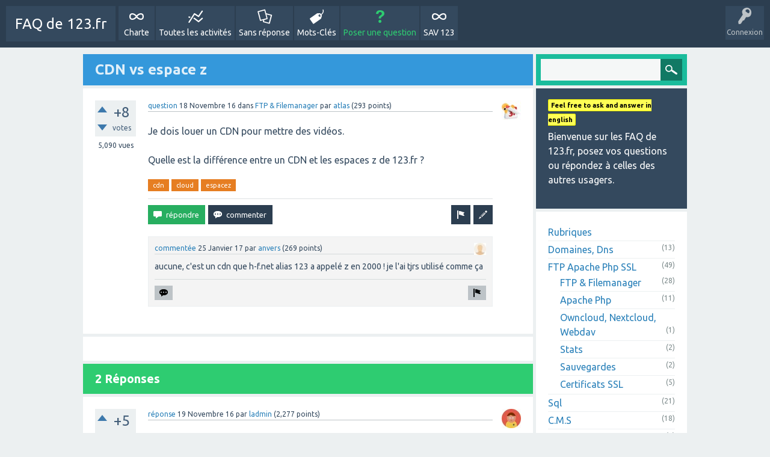

--- FILE ---
content_type: text/html; charset=utf-8
request_url: https://faq.123.fr/634/cdn-vs-espace-z?show=773
body_size: 10888
content:
<!DOCTYPE html>
<html>
<!-- Powered by Question2Answer - http://www.question2answer.org/ -->
<head>
<meta charset="utf-8">
<title>CDN vs espace z - FAQ de 123.fr</title>
<meta name="viewport" content="width=device-width, initial-scale=1">
<meta name="description" content="Je dois louer un CDN pour mettre des vidéos.  Quelle est la différence entre un CDN et les espaces z de 123.fr ?">
<meta name="keywords" content="FTP &amp; Filemanager,cdn,cloud,espacez">
<link rel="stylesheet" href="../qa-theme/SnowFlat/qa-styles.css?1.7.1">
<link rel="stylesheet" href="https://fonts.googleapis.com/css?family=Ubuntu:400,700,400italic,700italic">
<style>
.qa-nav-user { margin: 0 !important; }
@media (max-width: 979px) {
 body.qa-template-user.fixed, body[class*="qa-template-user-"].fixed { padding-top: 118px !important; }
 body.qa-template-users.fixed { padding-top: 95px !important; }
}
@media (min-width: 980px) {
 body.qa-template-users.fixed { padding-top: 105px !important;}
}
</style>
<LINK REL="stylesheet" TYPE="text/css" HREF="https://faq.123.fr/qa-plugin/infinite-ajax-scroll/css/jquery.ias.css">
<link rel="canonical" href="https:/faq.123.fr/634/cdn-vs-espace-z">
<script src='/qa-plugin/wysiwyg-editor/ckeditor/plugins/mathjax/MathJax.js?config=TeX-AMS_HTML&locale=fr'></script>
<script>
var qa_root = '..\/';
var qa_request = '634\/cdn-vs-espace-z';
</script>
<script src="../qa-content/jquery-1.11.3.min.js"></script>
<script src="../qa-content/qa-page.js?1.7.1"></script>
<script src="../qa-content/qa-question.js?1.7.1"></script>
<script src="../qa-theme/SnowFlat/js/snow-core.js?1.7.1"></script>
<SCRIPT TYPE="text/javascript" SRC="https://faq.123.fr/qa-plugin/infinite-ajax-scroll/js/jquery-ias-min.js"></SCRIPT>
<SCRIPT TYPE="text/javascript" SRC="https://faq.123.fr/qa-plugin/infinite-ajax-scroll/js/ias.js"></SCRIPT>

<script type='text/javascript'>
	function ajaxCommentVote(elem, oldvote)
	{
		var ens=elem.getAttribute('name').split('_');
		var postid=ens[1];
		var vote=parseInt(ens[2]);
		var anchor=ens[3];
		var which=parseInt(ens[4]);

		var dataString = 'ajax_comment_vote_id='+postid+'&ajax_comment_vote='+vote;  

		jQuery.ajax({  
		  type: 'POST',  
		  url: '../634/cdn-vs-espace-z?show=773',  
		  data: dataString,  
		  dataType: 'json',  
		  success: function(json) {
				if (json.status=='1') {
					switch(vote) {
						case 1:
							var up = 0;
							var up_type = '-selected';
							var down_type = false;
							break;
						case -1:
							var down = 0;
							var up_type = false;
							var down_type = '-selected';
							break;
						case 0:
							var up = 1;
							var down = -1;
							var up_type = '';
							var down_type = '';
							break;
					}
					
					down_type = false;

					elem.parentNode.innerHTML = (up_type!==false?'<div class="comment-vote-item'+up_type+'" name="vote_'+ens[1]+'_'+up+'_c'+ens[1]+'_1" onclick="ajaxCommentVote(this);" title="'+json.up+'">▲</div>':'')+(parseInt(json.data)!=0?'<div id="voting_'+ens[1]+'" title="json.up">'+(json.data!='0'?json.data:'')+'</div>':'')+(down_type!==false?'<div class="comment-vote-item'+down_type+'" name="vote_'+ens[1]+'_'+down+'_c'+ens[1]+'_-1" onclick="ajaxCommentVote(this);" title="'+json.down+'">▼</div>':'');

				} else if (json.status=='0') {
					var mess=document.getElementById('errorbox');
					if (!mess) {
						var mess=document.createElement('div');
						mess.id='errorbox';
						mess.className='qa-error';
						mess.innerHTML=json.data;
					}
					var postelem=document.getElementById(anchor);
					postelem.parentNode.insertBefore(mess, postelem);
				} else {
					alert('Unexpected response from server - please try again.');
				}
			} 
		});
		return false;
	} 	
</script>
<script type="text/javascript">
						var eventnotifyAjaxURL = "../eventnotify";
					</script>
<script type="text/javascript" src="../qa-plugin/q2apro-on-site-notifications/script.js"></script>
<link rel="stylesheet" type="text/css" href="../qa-plugin/q2apro-on-site-notifications/styles.css">

					<script type="text/javascript">
						$(document).ready(function(){
							// $("#osnbox").detach().appendTo(".qam-account-items-wrapper");
							var elem = $("#osnbox").detach();
							$(".qam-account-items-wrapper").prepend(elem);
						});
					</script>
					

				<style>
					#bookmark:hover {
						background-image:url(../qa-plugin/bookmarks/onbookmark.png);
					}
					#bookmark {
						cursor: pointer;
						float: right;
						margin: 12px 12px 12px 0;
						width: 24px;
						height: 24px;
						background-size:;
					}
					.bookmark {
						background-image:url(../qa-plugin/bookmarks/bookmark.png);
					}
					.unbookmark {
						background-image:url(../qa-plugin/bookmarks/unbookmark.png);
					}
					#ajax-bookmark-popup {
						left: 0;
						right: 0;
						top: 0;
						padding: 0;
						position: fixed;
						width: 100%;
						z-index: 10000;
						cursor:pointer;
						display:none;
					}
					.ajax-bookmark-popup-text {
						background-color: #F6DF30;
						color: #444444;
						font-weight: bold;
						width: 100%;
						text-align: center;
						font-family: sans-serif;
						font-size: 14px;
						padding: 10px 0;
						position:relative;
					}
					.bookmark-row-image{
						background-image:url(../qa-plugin/bookmarks/unbookmarks.png);
						float:left;
						width:12px;
						height:12px;
						margin-right:5px;
						cursor:pointer;
					}
					.bookmark-row {
						padding:2px 0;
					}
					.bookmark-row-image:hover {
						background-image:url(../qa-plugin/bookmarks/onbookmarks.png);
					}
				</style>

				<script>
					function ajaxBookmarkConfirm(bmd) {
						jQuery('#ajax-bookmark-popup').remove();
						if(bmd) jQuery('<div id="ajax-bookmark-popup"><div class="ajax-bookmark-popup-text" onclick="this.style.display=\'none\';">Ajouté aux Favoris. &nbsp; Visitez votre profil pour retrouver la liste des questions favorites.</div></div>').insertAfter(jQuery('#bookmark')).fadeIn('fast').delay(5000).fadeOut('slow');
						else jQuery('<div id="ajax-bookmark-popup"><div class="ajax-bookmark-popup-text" onclick="this.style.display=\'none\';">Retiré des Favoris.</div></div>').insertAfter(jQuery('#bookmark')).fadeIn('fast').delay(5000).fadeOut('slow');
					}
					function ajaxBookmark(qid,uid,bmd,row) {
						var dataString = 'ajax_bookmark_qid='+qid+'&ajax_bookmark_uid='+uid+'&ajax_bookmarked='+bmd;
						jQuery.ajax({  
							type: 'POST',  
							url: '../634/cdn-vs-espace-z?show=773',  
							data: dataString,  
							success: function(data) {
								if(/^[\t\n ]*###/.exec(data)) {
									var error = data.substring(4);
									window.alert(error);
								}
								else if(row) {
									jQuery('#bookmark-row-'+row).fadeOut('slow',function(){
											jQuery('#bookmark-row-'+row).remove()
											if(jQuery('.bookmark-row').length == 0) {
												jQuery('#bookmarks_form').remove();
												jQuery('#bookmark_title').parent().remove();
											}
											
										}
									);
									ajaxBookmarkConfirm(bmd==false);
								}
								else{
									jQuery('#bookmark').replaceWith(data);
									ajaxBookmarkConfirm(bmd==false);
								}  
							}
						});
					}
				</script>
<style>
.notify-container {
	left: 0;
	right: 0;
	top: 0;
	padding: 0;
	position: fixed;
	width: 100%;
	z-index: 10000;
}
.badge-container-badge {
	white-space: nowrap;
}
.badge-notify {
	background-color: #F6DF30;
	color: #444444;
	font-weight: bold;
	width: 100%;
	text-align: center;
	font-family: sans-serif;
	font-size: 14px;
	padding: 10px 0;
	position:relative;
}
.notify-close {
	color: #735005;
	cursor: pointer;
	font-size: 18px;
	line-height: 18px;
	padding: 0 3px;
	position: absolute;
	right: 8px;
	text-decoration: none;
	top: 8px;
}				
#badge-form td {
	vertical-align:top;
}
.badge-bronze,.badge-silver, .badge-gold {
	margin-right:4px;
	color: #000;
	font-weight:bold;
	text-align:center;
	border-radius:4px;
	width:120px;
	padding: 5px 10px;
	display: inline-block;
}
.badge-bronze {
	background-color: #CB9114;

	background-image: -webkit-linear-gradient(left center , #CB9114, #EDB336, #CB9114, #A97002, #CB9114); 
	background-image:    -moz-linear-gradient(left center , #CB9114, #EDB336, #CB9114, #A97002, #CB9114);
	background-image:     -ms-linear-gradient(left center , #CB9114, #EDB336, #CB9114, #A97002, #CB9114); 
	background-image:      -o-linear-gradient(left center , #CB9114, #EDB336, #CB9114, #A97002, #CB9114); 
	background-image:         linear-gradient(left center , #CB9114, #EDB336, #CB9114, #A97002, #CB9114); /* standard, but currently unimplemented */

	border:2px solid #6C582C;
}				
.badge-silver {
	background-color: #CDCDCD;
	background-image: -webkit-linear-gradient(left center , #CDCDCD, #EFEFEF, #CDCDCD, #ABABAB, #CDCDCD); 
	background-image:    -moz-linear-gradient(left center , #CDCDCD, #EFEFEF, #CDCDCD, #ABABAB, #CDCDCD); 
	background-image:     -ms-linear-gradient(left center , #CDCDCD, #EFEFEF, #CDCDCD, #ABABAB, #CDCDCD); 
	background-image:      -o-linear-gradient(left center , #CDCDCD, #EFEFEF, #CDCDCD, #ABABAB, #CDCDCD); 
	background-image:         linear-gradient(left center , #CDCDCD, #EFEFEF, #CDCDCD, #ABABAB, #CDCDCD); /* standard, but currently unimplemented */
	border:2px solid #737373;
}				
.badge-gold {
	background-color: #EEDD0F;
	background-image: -webkit-linear-gradient(left center , #EEDD0F, #FFFF2F, #EEDD0F, #CCBB0D, #EEDD0F); 
	background-image:    -moz-linear-gradient(left center , #EEDD0F, #FFFF2F, #EEDD0F, #CCBB0D, #EEDD0F); 
	background-image:     -ms-linear-gradient(left center , #EEDD0F, #FFFF2F, #EEDD0F, #CCBB0D, #EEDD0F); 
	background-image:      -o-linear-gradient(left center , #EEDD0F, #FFFF2F, #EEDD0F, #CCBB0D, #EEDD0F); 
	background-image:         linear-gradient(left center , #EEDD0F, #FFFF2F, #EEDD0F, #CCBB0D, #EEDD0F); /* standard, but currently unimplemented */
	border:2px solid #7E7B2A;
}				
.badge-bronze-medal, .badge-silver-medal, .badge-gold-medal  {
	font-size: 14px;
	font-family:sans-serif;
}
.badge-bronze-medal {
	color: #CB9114;
}				
.badge-silver-medal {
	color: #CDCDCD;
}				
.badge-gold-medal {
	color: #EEDD0F;
}
.badge-pointer {
	cursor:pointer;
}				
.badge-desc {
	padding-left:8px;
}			
.badge-count {
	font-weight:bold;
}			
.badge-count-link {
	cursor:pointer;
	color:#992828;
}			
.badge-source {
	text-align:center;
	padding:0;
}
.badge-widget-entry {
	white-space:nowrap;
}
</style>

<style>
	.comment-votable-container {
		width:100% !important;
	}
	.comment-vote-container {
		padding-right: 4px;
		text-align: center;
		vertical-align:top;
		width:12px;
	}
	.comment-vote-item {
		color: silver;
	}

	.comment-vote-item:hover {
		color:black;
		cursor:pointer;
	}
	.comment-vote-item-selected {
		color:orange;
		cursor:pointer;
	}
	.comment-vote-item-disabled {
		display:none;
	}

</style>
<style>

.qa-expert-question .qa-a-item-main {
    margin-left:0;
}

</style>
</head>
<body
class="qa-template-question qa-category-1 qa-category-4 qam-body-fixed qa-body-js-off"
>
<script>
var b=document.getElementsByTagName('body')[0];
b.className=b.className.replace('qa-body-js-off', 'qa-body-js-on');
</script>
<div id="qam-topbar" class="clearfix fixed">
<div class="qam-main-nav-wrapper clearfix">
<div class="sb-toggle-left qam-menu-toggle"><i class="icon-th-list"></i></div>
<div class="qam-account-items-wrapper">
<div id="qam-account-toggle" class="qam-logged-out">
<i class="icon-key qam-auth-key"></i>
<div class="qam-account-handle">Connexion</div>
</div>
<div class="qam-account-items clearfix">
<form action="../login?to=634%2Fcdn-vs-espace-z%3Fshow%3D773" method="post">
<input type="text" name="emailhandle" dir="auto" placeholder="Email ou Pseudo">
<input type="password" name="password" dir="auto" placeholder="Mot de passe">
<div><input type="checkbox" name="remember" id="qam-rememberme" value="1">
<label for="qam-rememberme">Souvenir</label></div>
<input type="hidden" name="code" value="0-1766063323-787dea828673d06e3823b2bdcfc218337c596816">
<input type="submit" value="Connexion" class="qa-form-tall-button qa-form-tall-button-login" name="dologin">
</form>
<div class="qa-nav-user">
<ul class="qa-nav-user-list">
<li class="qa-nav-user-item qa-nav-user-register">
<a href="../register?to=634%2Fcdn-vs-espace-z%3Fshow%3D773" class="qa-nav-user-link">Inscription</a>
</li>
</ul>
<div class="qa-nav-user-clear">
</div>
</div>
</div> <!-- END qam-account-items -->
</div> <!-- END qam-account-items-wrapper -->
<div class="qa-logo">
<a href="../" class="qa-logo-link">FAQ de 123.fr</a>
</div>
<div class="qa-nav-main">
<ul class="qa-nav-main-list">
<li class="qa-nav-main-item qa-nav-main-charte">
<a href="../charte" class="qa-nav-main-link">Charte</a>
</li>
<li class="qa-nav-main-item qa-nav-main-activity">
<a href="../activity" class="qa-nav-main-link">Toutes les activités</a>
</li>
<li class="qa-nav-main-item qa-nav-main-unanswered">
<a href="../unanswered" class="qa-nav-main-link">Sans réponse</a>
</li>
<li class="qa-nav-main-item qa-nav-main-tag">
<a href="../tags" class="qa-nav-main-link">Mots-Clés</a>
</li>
<li class="qa-nav-main-item qa-nav-main-ask">
<a href="../ask?cat=4" class="qa-nav-main-link">Poser une question</a>
</li>
<li class="qa-nav-main-item qa-nav-main-custom-14">
<a href="https://www.123.fr/par/sav.html" class="qa-nav-main-link" target="_blank">SAV 123</a>
</li>
</ul>
<div class="qa-nav-main-clear">
</div>
</div>
</div> <!-- END qam-main-nav-wrapper -->
</div> <!-- END qam-topbar -->
<div class="qam-ask-search-box"><div class="qam-ask-mobile"><a href="../ask" class="turquoise">Poser une question</a></div><div class="qam-search-mobile turquoise" id="qam-search-mobile"></div></div>
<div class="qam-search turquoise the-top" id="the-top-search">
<div class="qa-search">
<form method="get" action="../search">

<input type="text" name="q" value="" class="qa-search-field">
<input type="submit" value="Recherche" class="qa-search-button">
</form>
</div>
</div>
<div class="qa-body-wrapper">

<div class="qa-main-wrapper">

<div class="qa-main">
<h1>

<a href="../634/cdn-vs-espace-z">
<span class="entry-title">CDN vs espace z</span>
</a>
</h1>
<div class="qa-part-q-view">
<div class="qa-q-view  hentry question" id="q634">
<form method="post" action="../634/cdn-vs-espace-z?show=773">
<div class="qa-q-view-stats">
<div class="qa-voting qa-voting-net" id="voting_634">
<div class="qa-vote-buttons qa-vote-buttons-net">
<input title="Cliquez pour voter pour" name="vote_634_1_q634" onclick="return qa_vote_click(this);" type="submit" value="+" class="qa-vote-first-button qa-vote-up-button"> 
<input title="Cliquez pour voter contre" name="vote_634_-1_q634" onclick="return qa_vote_click(this);" type="submit" value="&ndash;" class="qa-vote-second-button qa-vote-down-button"> 
</div>
<div class="qa-vote-count qa-vote-count-net">
<span class="qa-netvote-count">
<span class="qa-netvote-count-data">+8<span class="votes-up"><span class="value-title" title="8"></span></span><span class="votes-down"><span class="value-title" title="0"></span></span></span><span class="qa-netvote-count-pad"> votes</span>
</span>
</div>
<div class="qa-vote-clear">
</div>
</div>
<span class="qa-view-count">
<span class="qa-view-count-data">5,090</span><span class="qa-view-count-pad"> vues</span>
</span>
</div>
<input type="hidden" name="code" value="0-1766063323-68a8a4152812a87a1b8e314e23c77d49a8a7a7f4">
</form>
<div class="qa-q-view-main">
<form method="post" action="../634/cdn-vs-espace-z?show=773">
<span class="qa-q-view-avatar-meta">
<span class="qa-q-view-avatar">
<a href="../usager/atlas" class="qa-avatar-link"><img src="../?qa=image&amp;qa_blobid=7149221570519049692&amp;qa_size=32" width="32" height="32" class="qa-avatar-image" alt=""></a>
</span>
<span class="qa-q-view-meta">
<a href="../634/cdn-vs-espace-z" class="qa-q-view-what">question</a>
<span class="qa-q-view-when">
<span class="qa-q-view-when-data"><span class="published updated"><span class="value-title" title="2016-11-18T19:59:26+0000">18 Novembre 16</span></span></span>
</span>
<span class="qa-q-view-where">
<span class="qa-q-view-where-pad">dans </span><span class="qa-q-view-where-data"><a href="../services-internet/FTP-Filemanager" class="qa-category-link">FTP &amp; Filemanager</a></span>
</span>
<span class="qa-q-view-who">
<span class="qa-q-view-who-pad">par </span>
<span class="qa-q-view-who-data"><span class="vcard author"><a href="../usager/atlas" class="qa-user-link url fn entry-title nickname">atlas</a></span></span>
<span class="qa-q-view-who-points">
<span class="qa-q-view-who-points-pad">(</span><span class="qa-q-view-who-points-data">293</span><span class="qa-q-view-who-points-pad"> points)</span>
</span>
<span class="qa-q-view-who-pad">&nbsp;</span>
</span>
</span>
</span>
<div class="qa-q-view-content">
<a name="634"></a><div class="entry-content">Je dois louer un CDN pour mettre des vidéos.<br />
<br />
Quelle est la différence entre un CDN et les espaces z de 123.fr ?</div>
</div>
<div class="qa-q-view-tags">
<ul class="qa-q-view-tag-list">
<li class="qa-q-view-tag-item"><a href="../tag/cdn" rel="tag" class="qa-tag-link">cdn</a></li>
<li class="qa-q-view-tag-item"><a href="../tag/cloud" rel="tag" class="qa-tag-link">cloud</a></li>
<li class="qa-q-view-tag-item"><a href="../tag/espacez" rel="tag" class="qa-tag-link">espacez</a></li>
</ul>
</div>
<div class="qa-q-view-buttons">
<input name="q_doedit" value="modifier" title="Modifier cette question" type="submit" class="qa-form-light-button qa-form-light-button-edit">
<input name="q_doflag" onclick="qa_show_waiting_after(this, false);" value="signaler" title="Signaler cette question comme spam ou inapproprié" type="submit" class="qa-form-light-button qa-form-light-button-flag">
<input name="q_doanswer" id="q_doanswer" onclick="return qa_toggle_element('anew')" value="répondre" title="Répondre à cette question" type="submit" class="qa-form-light-button qa-form-light-button-answer">
<input name="q_docomment" onclick="return qa_toggle_element('c634')" value="commenter" title="Ajouter un commentaire sur cette question" type="submit" class="qa-form-light-button qa-form-light-button-comment">
</div>

<div class="qa-q-view-c-list" id="c634_list">
<div class="qa-c-list-item  hentry comment" id="c779">
<span class="qa-c-item-avatar-meta">
<span class="qa-c-item-avatar">
<a href="../usager/anvers" class="qa-avatar-link"><img src="../?qa=image&amp;qa_blobid=15732773601948874958&amp;qa_size=20" width="20" height="20" class="qa-avatar-image" alt=""></a>
</span>
<span class="qa-c-item-meta">
<a href="../634/cdn-vs-espace-z?show=779#c779" class="qa-c-item-what">commentée</a>
<span class="qa-c-item-when">
<span class="qa-c-item-when-data"><span class="published updated"><span class="value-title" title="2017-01-25T16:53:27+0000">25 Janvier 17</span></span></span>
</span>
<span class="qa-c-item-who">
<span class="qa-c-item-who-pad">par </span>
<span class="qa-c-item-who-data"><span class="vcard author"><a href="../usager/anvers" class="qa-user-link url fn entry-title nickname">anvers</a></span></span>
<span class="qa-c-item-who-points">
<span class="qa-c-item-who-points-pad">(</span><span class="qa-c-item-who-points-data">269</span><span class="qa-c-item-who-points-pad"> points)</span>
</span>
<span class="qa-c-item-who-pad">&nbsp;</span>
</span>
</span>
</span>
<div class="qa-c-item-content">
<a name="779"></a><div class="entry-content">aucune, c'est un cdn que h-f.net alias 123 a appelé z en 2000 ! je l'ai tjrs utilisé comme ça</div>
</div>
<div class="qa-c-item-footer">
<div class="qa-c-item-buttons">
<input name="c779_doflag" onclick="return qa_comment_click(779, 634, 634, this);" value="signaler" title="Signaler ce commentaire comme spam ou inapproprié" type="submit" class="qa-form-light-button qa-form-light-button-flag">
<input name="q_docomment" onclick="return qa_toggle_element('c634')" value="répondre" title="Répondre à ce commentaire" type="submit" class="qa-form-light-button qa-form-light-button-comment">
</div>
</div>
<div class="qa-c-item-clear">
</div>
</div> <!-- END qa-c-item -->
</div> <!-- END qa-c-list -->

<input type="hidden" name="code" value="0-1766063323-590ec9f322fc434b755d252e4a86c8dca6a5f5e9">
<input type="hidden" name="qa_click" value="">
</form>
<div class="qa-c-form" id="c634" style="display:none;">
<h2><a href="../login?to=634%2Fcdn-vs-espace-z">Se connecter</a> ou <a href="../register?to=634%2Fcdn-vs-espace-z">S'inscrire</a> pour ajouter un commentaire.</h2>
</div> <!-- END qa-c-form -->

</div> <!-- END qa-q-view-main -->
<div class="qa-q-view-clear">
</div>
</div> <!-- END qa-q-view -->

</div>
<div class="qa-part-a-form">
<div class="qa-a-form" id="anew" style="display:none;">
<h2><a href="../login?to=634%2Fcdn-vs-espace-z">Se connecter</a> ou <a href="../register?to=634%2Fcdn-vs-espace-z">S'inscrire</a> pour répondre à cette question.</h2>
</div> <!-- END qa-a-form -->

</div>
<div class="qa-part-a-list">
<h2 id="a_list_title">2 Réponses</h2>
<div class="qa-a-list" id="a_list">

<div class="qa-a-list-item  hentry answer" id="a635">
<form method="post" action="../634/cdn-vs-espace-z?show=773">
<div class="qa-voting qa-voting-net" id="voting_635">
<div class="qa-vote-buttons qa-vote-buttons-net">
<input title="Cliquez pour voter pour" name="vote_635_1_a635" onclick="return qa_vote_click(this);" type="submit" value="+" class="qa-vote-first-button qa-vote-up-button"> 
<input title="Cliquez pour voter contre" name="vote_635_-1_a635" onclick="return qa_vote_click(this);" type="submit" value="&ndash;" class="qa-vote-second-button qa-vote-down-button"> 
</div>
<div class="qa-vote-count qa-vote-count-net">
<span class="qa-netvote-count">
<span class="qa-netvote-count-data">+5<span class="votes-up"><span class="value-title" title="5"></span></span><span class="votes-down"><span class="value-title" title="0"></span></span></span><span class="qa-netvote-count-pad"> votes</span>
</span>
</div>
<div class="qa-vote-clear">
</div>
</div>
<input type="hidden" name="code" value="0-1766063323-68a8a4152812a87a1b8e314e23c77d49a8a7a7f4">
</form>
<div class="qa-a-item-main">
<span class="qa-a-item-avatar-meta">
<span class="qa-a-item-avatar">
<a href="../usager/ladmin" class="qa-avatar-link"><img src="../?qa=image&amp;qa_blobid=2171699852449787773&amp;qa_size=32" width="32" height="32" class="qa-avatar-image" alt=""></a>
</span>
<span class="qa-a-item-meta">
<a href="../634/cdn-vs-espace-z?show=635#a635" class="qa-a-item-what">réponse</a>
<span class="qa-a-item-when">
<span class="qa-a-item-when-data"><span class="published updated"><span class="value-title" title="2016-11-19T03:09:17+0000">19 Novembre 16</span></span></span>
</span>
<span class="qa-a-item-who">
<span class="qa-a-item-who-pad">par </span>
<span class="qa-a-item-who-data"><span class="vcard author"><a href="../usager/ladmin" class="qa-user-link url fn entry-title nickname">ladmin</a></span></span>
<span class="qa-a-item-who-points">
<span class="qa-a-item-who-points-pad">(</span><span class="qa-a-item-who-points-data">2,277</span><span class="qa-a-item-who-points-pad"> points)</span>
</span>
<span class="qa-a-item-who-pad">&nbsp;</span>
</span>
</span>
</span>
<form method="post" action="../634/cdn-vs-espace-z?show=773">
<div class="qa-a-selection">
</div>
<div class="qa-a-item-content">
<a name="635"></a><div class="entry-content">Aucune !<br />
<br />
Parfois, les cdn offrent des services de miroir unique ou multiple mais c'est du setup. Vous pouvez l'organiser soit avec des programmes disponibles soit en nous demandant d'installer une formule de duplication adaptée à votre code. C'est facile de le faire avec plusieurs cms , notamment Wordpress mais parfois , avec du code personnel, ça peut être un peu plus compliqué.<br />
<br />
Posez une question plus précise avec le nom du cms ou l'organisation de votre site.</div>
</div>
<div class="qa-a-item-buttons">
<input name="a635_doedit" value="modifier" title="Modifier cette réponse" type="submit" class="qa-form-light-button qa-form-light-button-edit">
<input name="a635_doflag" onclick="return qa_answer_click(635, 634, this);" value="signaler" title="Signaler cette réponse comme spam ou inapproprié" type="submit" class="qa-form-light-button qa-form-light-button-flag">
<input name="a635_dofollow" value="poser des questions connexes" title="Poser une nouvelle question relative à cette réponse" type="submit" class="qa-form-light-button qa-form-light-button-follow">
<input name="a635_docomment" onclick="return qa_toggle_element('c635')" value="commenter" title="Ajouter un commentaire sur cette réponse" type="submit" class="qa-form-light-button qa-form-light-button-comment">
</div>

<div class="qa-a-item-c-list" id="c635_list">
<div class="qa-c-list-item  hentry comment" id="c780">
<span class="qa-c-item-avatar-meta">
<span class="qa-c-item-avatar">
<a href="../usager/anvers" class="qa-avatar-link"><img src="../?qa=image&amp;qa_blobid=15732773601948874958&amp;qa_size=20" width="20" height="20" class="qa-avatar-image" alt=""></a>
</span>
<span class="qa-c-item-meta">
<a href="../634/cdn-vs-espace-z?show=780#c780" class="qa-c-item-what">commentée</a>
<span class="qa-c-item-when">
<span class="qa-c-item-when-data"><span class="published updated"><span class="value-title" title="2017-01-25T16:56:27+0000">25 Janvier 17</span></span></span>
</span>
<span class="qa-c-item-who">
<span class="qa-c-item-who-pad">par </span>
<span class="qa-c-item-who-data"><span class="vcard author"><a href="../usager/anvers" class="qa-user-link url fn entry-title nickname">anvers</a></span></span>
<span class="qa-c-item-who-points">
<span class="qa-c-item-who-points-pad">(</span><span class="qa-c-item-who-points-data">269</span><span class="qa-c-item-who-points-pad"> points)</span>
</span>
<span class="qa-c-item-who-pad">&nbsp;</span>
</span>
</span>
</span>
<div class="qa-c-item-content">
<a name="780"></a><div class="entry-content">mais j'aurais aimé que le cdn soit le nom sans www et le site principal le www ( ou l'inverse ). Ca économiserait un certificat ssl puisqu'on sait acheter un seul certificat qui fasse les 2. Avec z , cdn ou trucmuche il faut un 2e certificat</div>
</div>
<div class="qa-c-item-footer">
<div class="qa-c-item-buttons">
<input name="c780_doflag" onclick="return qa_comment_click(780, 634, 635, this);" value="signaler" title="Signaler ce commentaire comme spam ou inapproprié" type="submit" class="qa-form-light-button qa-form-light-button-flag">
<input name="a635_docomment" onclick="return qa_toggle_element('c635')" value="répondre" title="Répondre à ce commentaire" type="submit" class="qa-form-light-button qa-form-light-button-comment">
</div>
</div>
<div class="qa-c-item-clear">
</div>
</div> <!-- END qa-c-item -->
<div class="qa-c-list-item  hentry comment" id="c783">
<span class="qa-c-item-avatar-meta">
<span class="qa-c-item-avatar">
<a href="../usager/ladmin" class="qa-avatar-link"><img src="../?qa=image&amp;qa_blobid=2171699852449787773&amp;qa_size=20" width="20" height="20" class="qa-avatar-image" alt=""></a>
</span>
<span class="qa-c-item-meta">
<a href="../634/cdn-vs-espace-z?show=783#c783" class="qa-c-item-what">commentée</a>
<span class="qa-c-item-when">
<span class="qa-c-item-when-data"><span class="published updated"><span class="value-title" title="2017-01-25T17:22:58+0000">25 Janvier 17</span></span></span>
</span>
<span class="qa-c-item-who">
<span class="qa-c-item-who-pad">par </span>
<span class="qa-c-item-who-data"><span class="vcard author"><a href="../usager/ladmin" class="qa-user-link url fn entry-title nickname">ladmin</a></span></span>
<span class="qa-c-item-who-points">
<span class="qa-c-item-who-points-pad">(</span><span class="qa-c-item-who-points-data">2,277</span><span class="qa-c-item-who-points-pad"> points)</span>
</span>
<span class="qa-c-item-who-pad">&nbsp;</span>
</span>
</span>
</span>
<div class="qa-c-item-content">
<a name="783"></a><div class="entry-content">Pourquoi pas ? c'est faisable, il suffit de le demander au moment d'installer le certificat ...</div>
</div>
<div class="qa-c-item-footer">
<div class="qa-c-item-buttons">
<input name="c783_doflag" onclick="return qa_comment_click(783, 634, 635, this);" value="signaler" title="Signaler ce commentaire comme spam ou inapproprié" type="submit" class="qa-form-light-button qa-form-light-button-flag">
<input name="a635_docomment" onclick="return qa_toggle_element('c635')" value="répondre" title="Répondre à ce commentaire" type="submit" class="qa-form-light-button qa-form-light-button-comment">
</div>
</div>
<div class="qa-c-item-clear">
</div>
</div> <!-- END qa-c-item -->
</div> <!-- END qa-c-list -->

<input type="hidden" name="code" value="0-1766063323-95811e832fdc5b4153df7c346eda06d747fe16d9">
<input type="hidden" name="qa_click" value="">
</form>
<div class="qa-c-form" id="c635" style="display:none;">
<h2><a href="../login?to=634%2Fcdn-vs-espace-z">Se connecter</a> ou <a href="../register?to=634%2Fcdn-vs-espace-z">S'inscrire</a> pour ajouter un commentaire.</h2>
</div> <!-- END qa-c-form -->

</div> <!-- END qa-a-item-main -->
<div class="qa-a-item-clear">
</div>
</div> <!-- END qa-a-list-item -->

<div class="qa-a-list-item  hentry answer" id="a772">
<form method="post" action="../634/cdn-vs-espace-z?show=773">
<div class="qa-voting qa-voting-net" id="voting_772">
<div class="qa-vote-buttons qa-vote-buttons-net">
<input title="Cliquez pour voter pour" name="vote_772_1_a772" onclick="return qa_vote_click(this);" type="submit" value="+" class="qa-vote-first-button qa-vote-up-button"> 
<input title="Cliquez pour voter contre" name="vote_772_-1_a772" onclick="return qa_vote_click(this);" type="submit" value="&ndash;" class="qa-vote-second-button qa-vote-down-button"> 
</div>
<div class="qa-vote-count qa-vote-count-net">
<span class="qa-netvote-count">
<span class="qa-netvote-count-data">+7<span class="votes-up"><span class="value-title" title="7"></span></span><span class="votes-down"><span class="value-title" title="0"></span></span></span><span class="qa-netvote-count-pad"> votes</span>
</span>
</div>
<div class="qa-vote-clear">
</div>
</div>
<input type="hidden" name="code" value="0-1766063323-68a8a4152812a87a1b8e314e23c77d49a8a7a7f4">
</form>
<div class="qa-a-item-main">
<span class="qa-a-item-avatar-meta">
<span class="qa-a-item-avatar">
<a href="../usager/atlas" class="qa-avatar-link"><img src="../?qa=image&amp;qa_blobid=7149221570519049692&amp;qa_size=32" width="32" height="32" class="qa-avatar-image" alt=""></a>
</span>
<span class="qa-a-item-meta">
<a href="../634/cdn-vs-espace-z?show=772#a772" class="qa-a-item-what">réponse</a>
<span class="qa-a-item-when">
<span class="qa-a-item-when-data"><span class="published updated"><span class="value-title" title="2017-01-22T16:07:45+0000">22 Janvier 17</span></span></span>
</span>
<span class="qa-a-item-who">
<span class="qa-a-item-who-pad">par </span>
<span class="qa-a-item-who-data"><span class="vcard author"><a href="../usager/atlas" class="qa-user-link url fn entry-title nickname">atlas</a></span></span>
<span class="qa-a-item-who-points">
<span class="qa-a-item-who-points-pad">(</span><span class="qa-a-item-who-points-data">293</span><span class="qa-a-item-who-points-pad"> points)</span>
</span>
<span class="qa-a-item-who-pad">&nbsp;</span>
</span>
</span>
</span>
<form method="post" action="../634/cdn-vs-espace-z?show=773">
<div class="qa-a-selection">
</div>
<div class="qa-a-item-content">
<a name="772"></a><div class="entry-content"><p>Voilà comment le SAV a résolu mon problème sur Wordpress :</p><p>* Ajout du plugin wp-supercache<br>* Demande de copie automatique&nbsp;du service web www vers le&nbsp;service web z ,z est le fameux web supplémentaire sur des machines haut débit sans php dont on trouve les paramètres dans la page focus du domaine.<br>* Aussitôt que la copie est en place, activation du CDN avec le service web z , le web supplémentaire sur des machines haut débit sans php</p><p>Avec le cdn&nbsp;et le supercache, le site est devenu beaucoup&nbsp;plus fluide.</p><p>A propos de la copie automatique sur z : elle a lieu une fois l'heure, mais toutes les 3 minutes ,, si on crée sur z un fichier appelé maintenant.txt, la copie n'attend pas une heure. Il faut déclencher la copie après l'ajout d'images et les mises à jour de wordpress</p><p>Sur un autre site non-Wordpress et sans supercache , on a utilisé le <a rel="nofollow" href="https://httpd.apache.org/docs/2.2/mod/mod_substitute.html">mod_substitute d'Apache</a> qui a converti les urls des images ,&nbsp;javascripts et vidéos. Le sav nous a donné les lignes génériques a placer dans l'htaccess du site. Si c'est fixe et on ne veut pas de htaccess, on peut même les remonter dans Apache mais il faut faire la demande à l'assistance.</p><p>&nbsp;</p></div>
</div>
<div class="qa-a-item-buttons">
<input name="a772_doedit" value="modifier" title="Modifier cette réponse" type="submit" class="qa-form-light-button qa-form-light-button-edit">
<input name="a772_doflag" onclick="return qa_answer_click(772, 634, this);" value="signaler" title="Signaler cette réponse comme spam ou inapproprié" type="submit" class="qa-form-light-button qa-form-light-button-flag">
<input name="a772_dofollow" value="poser des questions connexes" title="Poser une nouvelle question relative à cette réponse" type="submit" class="qa-form-light-button qa-form-light-button-follow">
<input name="a772_docomment" onclick="return qa_toggle_element('c772')" value="commenter" title="Ajouter un commentaire sur cette réponse" type="submit" class="qa-form-light-button qa-form-light-button-comment">
</div>

<div class="qa-a-item-c-list" id="c772_list">
<div class="qa-c-list-item  hentry comment" id="c773">
<span class="qa-c-item-avatar-meta">
<span class="qa-c-item-avatar">
<a href="../usager/atlas" class="qa-avatar-link"><img src="../?qa=image&amp;qa_blobid=7149221570519049692&amp;qa_size=20" width="20" height="20" class="qa-avatar-image" alt=""></a>
</span>
<span class="qa-c-item-meta">
<a href="../634/cdn-vs-espace-z?show=773#c773" class="qa-c-item-what">commentée</a>
<span class="qa-c-item-when">
<span class="qa-c-item-when-data"><span class="published updated"><span class="value-title" title="2017-01-22T16:09:21+0000">22 Janvier 17</span></span></span>
</span>
<span class="qa-c-item-who">
<span class="qa-c-item-who-pad">par </span>
<span class="qa-c-item-who-data"><span class="vcard author"><a href="../usager/atlas" class="qa-user-link url fn entry-title nickname">atlas</a></span></span>
<span class="qa-c-item-who-points">
<span class="qa-c-item-who-points-pad">(</span><span class="qa-c-item-who-points-data">293</span><span class="qa-c-item-who-points-pad"> points)</span>
</span>
<span class="qa-c-item-who-pad">&nbsp;</span>
</span>
</span>
</span>
<div class="qa-c-item-content">
<a name="773"></a><div class="entry-content">C'était trop long pour un commentaire</div>
</div>
<div class="qa-c-item-footer">
<div class="qa-c-item-buttons">
<input name="c773_doflag" onclick="return qa_comment_click(773, 634, 772, this);" value="signaler" title="Signaler ce commentaire comme spam ou inapproprié" type="submit" class="qa-form-light-button qa-form-light-button-flag">
<input name="a772_docomment" onclick="return qa_toggle_element('c772')" value="répondre" title="Répondre à ce commentaire" type="submit" class="qa-form-light-button qa-form-light-button-comment">
</div>
</div>
<div class="qa-c-item-clear">
</div>
</div> <!-- END qa-c-item -->
<div class="qa-c-list-item  hentry comment" id="c775">
<span class="qa-c-item-avatar-meta">
<span class="qa-c-item-avatar">
<a href="../usager/ladmin" class="qa-avatar-link"><img src="../?qa=image&amp;qa_blobid=2171699852449787773&amp;qa_size=20" width="20" height="20" class="qa-avatar-image" alt=""></a>
</span>
<span class="qa-c-item-meta">
<a href="../634/cdn-vs-espace-z?show=775#c775" class="qa-c-item-what">commentée</a>
<span class="qa-c-item-when">
<span class="qa-c-item-when-data"><span class="published updated"><span class="value-title" title="2017-01-22T16:17:31+0000">22 Janvier 17</span></span></span>
</span>
<span class="qa-c-item-who">
<span class="qa-c-item-who-pad">par </span>
<span class="qa-c-item-who-data"><span class="vcard author"><a href="../usager/ladmin" class="qa-user-link url fn entry-title nickname">ladmin</a></span></span>
<span class="qa-c-item-who-points">
<span class="qa-c-item-who-points-pad">(</span><span class="qa-c-item-who-points-data">2,277</span><span class="qa-c-item-who-points-pad"> points)</span>
</span>
<span class="qa-c-item-who-pad">&nbsp;</span>
</span>
</span>
</span>
<div class="qa-c-item-content">
<a name="775"></a><div class="entry-content">Merci d'avoir donné ces précisions :) Nous travaillons à quelque chose de plus systématique à fusionner avec les sauvegardes de ftp. Il y a quelques difficultés mais nous trouverons des solutions pour que cela devienne automatique sur option.</div>
</div>
<div class="qa-c-item-footer">
<div class="qa-c-item-buttons">
<input name="c775_doflag" onclick="return qa_comment_click(775, 634, 772, this);" value="signaler" title="Signaler ce commentaire comme spam ou inapproprié" type="submit" class="qa-form-light-button qa-form-light-button-flag">
<input name="a772_docomment" onclick="return qa_toggle_element('c772')" value="répondre" title="Répondre à ce commentaire" type="submit" class="qa-form-light-button qa-form-light-button-comment">
</div>
</div>
<div class="qa-c-item-clear">
</div>
</div> <!-- END qa-c-item -->
<div class="qa-c-list-item  hentry comment" id="c776">
<span class="qa-c-item-avatar-meta">
<span class="qa-c-item-avatar">
<a href="../usager/paco" class="qa-avatar-link"><img src="../?qa=image&amp;qa_blobid=13644279245736086805&amp;qa_size=20" width="20" height="20" class="qa-avatar-image" alt=""></a>
</span>
<span class="qa-c-item-meta">
<a href="../634/cdn-vs-espace-z?show=776#c776" class="qa-c-item-what">commentée</a>
<span class="qa-c-item-when">
<span class="qa-c-item-when-data"><span class="published updated"><span class="value-title" title="2017-01-22T17:16:01+0000">22 Janvier 17</span></span></span>
</span>
<span class="qa-c-item-who">
<span class="qa-c-item-who-pad">par </span>
<span class="qa-c-item-who-data"><span class="vcard author"><a href="../usager/paco" class="qa-user-link url fn entry-title nickname">paco</a></span></span>
<span class="qa-c-item-who-points">
<span class="qa-c-item-who-points-pad">(</span><span class="qa-c-item-who-points-data">436</span><span class="qa-c-item-who-points-pad"> points)</span>
</span>
<span class="qa-c-item-who-pad">&nbsp;</span>
</span>
</span>
</span>
<div class="qa-c-item-content">
<a name="776"></a><div class="entry-content">Quelle genre de difficultés ? le risque d'effacer la sauvegarde immédiatement ?</div>
</div>
<div class="qa-c-item-footer">
<div class="qa-c-item-buttons">
<input name="c776_doflag" onclick="return qa_comment_click(776, 634, 772, this);" value="signaler" title="Signaler ce commentaire comme spam ou inapproprié" type="submit" class="qa-form-light-button qa-form-light-button-flag">
<input name="a772_docomment" onclick="return qa_toggle_element('c772')" value="répondre" title="Répondre à ce commentaire" type="submit" class="qa-form-light-button qa-form-light-button-comment">
</div>
</div>
<div class="qa-c-item-clear">
</div>
</div> <!-- END qa-c-item -->
<div class="qa-c-list-item  hentry comment" id="c777">
<span class="qa-c-item-avatar-meta">
<span class="qa-c-item-avatar">
<a href="../usager/ladmin" class="qa-avatar-link"><img src="../?qa=image&amp;qa_blobid=2171699852449787773&amp;qa_size=20" width="20" height="20" class="qa-avatar-image" alt=""></a>
</span>
<span class="qa-c-item-meta">
<a href="../634/cdn-vs-espace-z?show=777#c777" class="qa-c-item-what">commentée</a>
<span class="qa-c-item-when">
<span class="qa-c-item-when-data"><span class="published updated"><span class="value-title" title="2017-01-22T17:33:41+0000">22 Janvier 17</span></span></span>
</span>
<span class="qa-c-item-who">
<span class="qa-c-item-who-pad">par </span>
<span class="qa-c-item-who-data"><span class="vcard author"><a href="../usager/ladmin" class="qa-user-link url fn entry-title nickname">ladmin</a></span></span>
<span class="qa-c-item-who-points">
<span class="qa-c-item-who-points-pad">(</span><span class="qa-c-item-who-points-data">2,277</span><span class="qa-c-item-who-points-pad"> points)</span>
</span>
<span class="qa-c-item-who-pad">&nbsp;</span>
</span>
</span>
</span>
<div class="qa-c-item-content">
<a name="777"></a><div class="entry-content">exactement ... il faudrait soit garder une sauvegarde décalée , soit faire une usine à gaz avec les fichiers modifiés ou supprimés.</div>
</div>
<div class="qa-c-item-footer">
<div class="qa-c-item-buttons">
<input name="c777_doflag" onclick="return qa_comment_click(777, 634, 772, this);" value="signaler" title="Signaler ce commentaire comme spam ou inapproprié" type="submit" class="qa-form-light-button qa-form-light-button-flag">
<input name="a772_docomment" onclick="return qa_toggle_element('c772')" value="répondre" title="Répondre à ce commentaire" type="submit" class="qa-form-light-button qa-form-light-button-comment">
</div>
</div>
<div class="qa-c-item-clear">
</div>
</div> <!-- END qa-c-item -->
</div> <!-- END qa-c-list -->

<input type="hidden" name="code" value="0-1766063323-6f51b88e7d03b6712fe3beab0a271f3f273b9bd2">
<input type="hidden" name="qa_click" value="">
</form>
<div class="qa-c-form" id="c772" style="display:none;">
<h2><a href="../login?to=634%2Fcdn-vs-espace-z">Se connecter</a> ou <a href="../register?to=634%2Fcdn-vs-espace-z">S'inscrire</a> pour ajouter un commentaire.</h2>
</div> <!-- END qa-c-form -->

</div> <!-- END qa-a-item-main -->
<div class="qa-a-item-clear">
</div>
</div> <!-- END qa-a-list-item -->

</div> <!-- END qa-a-list -->

</div>
</div> <!-- END qa-main -->

<div id="qam-sidepanel-toggle"><i class="icon-left-open-big"></i></div>
<div class="qa-sidepanel" id="qam-sidepanel-mobile">
<div class="qam-search turquoise ">
<div class="qa-search">
<form method="get" action="../search">

<input type="text" name="q" value="" class="qa-search-field">
<input type="submit" value="Recherche" class="qa-search-button">
</form>
</div>
</div>
<div class="qa-sidebar wet-asphalt">
<strong class="ntfy-event-new">Feel free to ask and answer  in english</strong>
<p>Bienvenue sur les FAQ de 123.fr, posez vos questions ou répondez à celles des autres usagers.<p/>
</div>

<div class="qa-nav-cat">
<ul class="qa-nav-cat-list">
<li class="qa-nav-cat-item qa-nav-cat-all">
<a href="../" class="qa-nav-cat-link">Rubriques</a>
</li>
<li class="qa-nav-cat-item qa-nav-cat-domaines-dns">
<a href="../domaines-dns" class="qa-nav-cat-link">Domaines, Dns</a>
<span class="qa-nav-cat-note">(13)</span>
</li>
<li class="qa-nav-cat-item qa-nav-cat-services-internet">
<a href="../services-internet" class="qa-nav-cat-link qa-nav-cat-selected">FTP Apache Php SSL</a>
<span class="qa-nav-cat-note">(49)</span>
<ul class="qa-nav-cat-list">
<li class="qa-nav-cat-item qa-nav-cat-FTP-Filemanager">
<a href="../services-internet/FTP-Filemanager" class="qa-nav-cat-link qa-nav-cat-selected">FTP &amp; Filemanager</a>
<span class="qa-nav-cat-note">(28)</span>
</li>
<li class="qa-nav-cat-item qa-nav-cat-Apache-Php">
<a href="../services-internet/Apache-Php" class="qa-nav-cat-link">Apache Php</a>
<span class="qa-nav-cat-note">(11)</span>
</li>
<li class="qa-nav-cat-item qa-nav-cat-owncloud-nextcloud-webdav">
<a href="../services-internet/owncloud-nextcloud-webdav" class="qa-nav-cat-link" title="Protocoles de cloud">Owncloud, Nextcloud, Webdav</a>
<span class="qa-nav-cat-note">(1)</span>
</li>
<li class="qa-nav-cat-item qa-nav-cat-stats">
<a href="../services-internet/stats" class="qa-nav-cat-link">Stats</a>
<span class="qa-nav-cat-note">(2)</span>
</li>
<li class="qa-nav-cat-item qa-nav-cat-sauvegardes-ftp">
<a href="../services-internet/sauvegardes-ftp" class="qa-nav-cat-link">Sauvegardes</a>
<span class="qa-nav-cat-note">(2)</span>
</li>
<li class="qa-nav-cat-item qa-nav-cat-certificats-ssl">
<a href="../services-internet/certificats-ssl" class="qa-nav-cat-link">Certificats SSL</a>
<span class="qa-nav-cat-note">(5)</span>
</li>
</ul>
</li>
<li class="qa-nav-cat-item qa-nav-cat-sql">
<a href="../sql" class="qa-nav-cat-link">Sql</a>
<span class="qa-nav-cat-note">(21)</span>
</li>
<li class="qa-nav-cat-item qa-nav-cat-cms">
<a href="../cms" class="qa-nav-cat-link" title="tous les CMS à la mode">C.M.S</a>
<span class="qa-nav-cat-note">(18)</span>
</li>
<li class="qa-nav-cat-item qa-nav-cat-indexation">
<a href="../indexation" class="qa-nav-cat-link">Indexation</a>
<span class="qa-nav-cat-note">(1)</span>
</li>
<li class="qa-nav-cat-item qa-nav-cat-q-&amp;-a">
<a href="../q-%26-a" class="qa-nav-cat-link" title="le CMS qui sert à faire ce site , nos petites contributions à ce groupe en remerciement de leur logiciel. The CMS used to build this site and our small contribution to its success.">Q &amp; A</a>
<span class="qa-nav-cat-note">(5)</span>
</li>
<li class="qa-nav-cat-item qa-nav-cat-mails">
<a href="../mails" class="qa-nav-cat-link">Mails</a>
<span class="qa-nav-cat-note">(33)</span>
</li>
<li class="qa-nav-cat-item qa-nav-cat-divers">
<a href="../divers" class="qa-nav-cat-link" title="avant reclassement dans une catégorie existante ou à créer">Divers</a>
<span class="qa-nav-cat-note">(4)</span>
</li>
<li class="qa-nav-cat-item qa-nav-cat-qualite-de-service">
<a href="../qualite-de-service" class="qa-nav-cat-link">Qualité de Service</a>
<span class="qa-nav-cat-note">(28)</span>
</li>
</ul>
<div class="qa-nav-cat-clear">
</div>
</div>
<div class="qa-widgets-side qa-widgets-side-bottom">
<div class="qa-widget-side qa-widget-side-bottom">
<div class="qa-related-qs">
<h2 style="margin-top:0; padding-top:0;">
Questions liées
</h2>
<ul class="qa-related-q-list">
<li class="qa-related-q-item"><a href="../859/espaces-z-cache-et-ssl">Espaces z , cache et SSL</a></li>
<li class="qa-related-q-item"><a href="../194/clouder-une-partie-de-son-espace-ftp">'Clouder' une partie de son espace FTP</a></li>
<li class="qa-related-q-item"><a href="../157/www-i-z-pourquoi-3-ftp">www , i , z pourquoi 3 ftp ?</a></li>
<li class="qa-related-q-item"><a href="../217/module-webdav">module webdav</a></li>
<li class="qa-related-q-item"><a href="../714/fatal-error-allowed-memory-size-268435456-bytes-exhausted">PHP Fatal Error: Allowed Memory Size of 268435456 Bytes Exhausted</a></li>
<li class="qa-related-q-item"><a href="../629/utiliser-python">Utiliser Python</a></li>
<li class="qa-related-q-item"><a href="../597/installation-de-ftp-pour-libre-office">installation de ftp pour libre office ?</a></li>
<li class="qa-related-q-item"><a href="../592/comment-utiliser-libre-office-en-ligne">Comment utiliser libre office en ligne ?</a></li>
</ul>
</div>
</div>
<div class="qa-widget-side qa-widget-side-bottom">
<div style="width:100%;color:#000000 ;overflow: hidden ;text-align:center;font-size:16px;border: 2px solid #c40;" onClick="window.open('https://www.q-crypt.com/','_blank')">
  <div  class="qa-sidebar wet-asphalt" style="width:100%; margin:2px;">q-crypt project</div>
  <img src="/qa-others/ima/q-crypt.com.png" alt="Bell Theorem Quantum cryptography and computing" style="margin-top:8px;border: none;">
  <div style="font-size:12px; margin:2px;">Quantum Applications</div>
</div>

</div>
<div class="qa-widget-side qa-widget-side-bottom">
<h2 style="margin-top: 0; padding-top: 0;"></h2>
<div style="font-size: 10px;">
<a href="../tag/mysql" style="font-size: 32px; vertical-align: baseline;">mysql</a>
<a href="../tag/php" style="font-size: 29px; vertical-align: baseline;">php</a>
<a href="../tag/imap" style="font-size: 27px; vertical-align: baseline;">imap</a>
<a href="../tag/anti-spam" style="font-size: 27px; vertical-align: baseline;">anti-spam</a>
<a href="../tag/ftp" style="font-size: 22px; vertical-align: baseline;">ftp</a>
<a href="../tag/mails" style="font-size: 22px; vertical-align: baseline;">mails</a>
<a href="../tag/param%C3%A8tres" style="font-size: 22px; vertical-align: baseline;">paramètres</a>
<a href="../tag/indexsql" style="font-size: 19px; vertical-align: baseline;">indexsql</a>
<a href="../tag/php-migration" style="font-size: 17px; vertical-align: baseline;">php-migration</a>
<a href="../tag/wordpress" style="font-size: 17px; vertical-align: baseline;">wordpress</a>
<a href="../tag/ssl" style="font-size: 17px; vertical-align: baseline;">ssl</a>
<a href="../tag/utilisation" style="font-size: 17px; vertical-align: baseline;">utilisation</a>
<a href="../tag/cms" style="font-size: 14px; vertical-align: baseline;">cms</a>
<a href="../tag/apache" style="font-size: 12px; vertical-align: baseline;">apache</a>
<a href="../tag/panne" style="font-size: 12px; vertical-align: baseline;">panne</a>
<a href="../tag/sav" style="font-size: 12px; vertical-align: baseline;">sav</a>
<a href="../tag/noms-de-domaines" style="font-size: 12px; vertical-align: baseline;">noms-de-domaines</a>
<a href="../tag/tout-hebergeur" style="font-size: 12px; vertical-align: baseline;">tout-hebergeur</a>
<a href="../tag/q-a" style="font-size: 12px; vertical-align: baseline;">q-a</a>
<a href="../tag/redirection-mail" style="font-size: 12px; vertical-align: baseline;">redirection-mail</a>
<a href="../tag/smtp" style="font-size: 12px; vertical-align: baseline;">smtp</a>
<a href="../tag/filemanager" style="font-size: 12px; vertical-align: baseline;">filemanager</a>
<a href="../tag/sqlserver-php" style="font-size: 12px; vertical-align: baseline;">sqlserver-php</a>
<a href="../tag/cloud-prive" style="font-size: 12px; vertical-align: baseline;">cloud-prive</a>
<a href="../tag/cloud" style="font-size: 12px; vertical-align: baseline;">cloud</a>
<a href="../tag/acces-sql" style="font-size: 12px; vertical-align: baseline;">acces-sql</a>
<a href="../tag/espacewww" style="font-size: 12px; vertical-align: baseline;">espacewww</a>
<a href="../tag/espacez" style="font-size: 12px; vertical-align: baseline;">espacez</a>
<a href="../tag/forum" style="font-size: 12px; vertical-align: baseline;">forum</a>
<a href="../tag/mail" style="font-size: 12px; vertical-align: baseline;">mail</a>
<a href="../tag/dns" style="font-size: 12px; vertical-align: baseline;">dns</a>
<a href="../tag/gratuit" style="font-size: 12px; vertical-align: baseline;">gratuit</a>
<a href="../tag/sauvegardes-ftp" style="font-size: 12px; vertical-align: baseline;">sauvegardes-ftp</a>
<a href="../tag/extractions-osm" style="font-size: 12px; vertical-align: baseline;">extractions-osm</a>
<a href="../tag/osm" style="font-size: 12px; vertical-align: baseline;">osm</a>
<a href="../tag/panne-externe" style="font-size: 12px; vertical-align: baseline;">panne-externe</a>
<a href="../tag/sql-killer-options" style="font-size: 12px; vertical-align: baseline;">sql-killer-options</a>
<a href="../tag/libre-office" style="font-size: 12px; vertical-align: baseline;">libre-office</a>
<a href="../tag/roundcube" style="font-size: 12px; vertical-align: baseline;">roundcube</a>
<a href="../tag/caramemaintenant" style="font-size: 12px; vertical-align: baseline;">caramemaintenant</a>
<a href="../tag/cdn" style="font-size: 12px; vertical-align: baseline;">cdn</a>
<a href="../tag/rooms" style="font-size: 12px; vertical-align: baseline;">rooms</a>
<a href="../tag/dbsave" style="font-size: 12px; vertical-align: baseline;">dbsave</a>
<a href="../tag/chat" style="font-size: 12px; vertical-align: baseline;">chat</a>
<a href="../tag/themes" style="font-size: 12px; vertical-align: baseline;">themes</a>
<a href="../tag/versions" style="font-size: 12px; vertical-align: baseline;">versions</a>
<a href="../tag/facebook" style="font-size: 12px; vertical-align: baseline;">facebook</a>
<a href="../tag/securite-donnees" style="font-size: 12px; vertical-align: baseline;">securite-donnees</a>
<a href="../tag/proxy-apache" style="font-size: 12px; vertical-align: baseline;">proxy-apache</a>
<a href="../tag/imap-partage" style="font-size: 12px; vertical-align: baseline;">imap-partage</a>
<a href="../tag/mailerdaemon" style="font-size: 12px; vertical-align: baseline;">mailerdaemon</a>
<a href="../tag/stats" style="font-size: 12px; vertical-align: baseline;">stats</a>
<a href="../tag/d%C3%A9di%C3%A9" style="font-size: 12px; vertical-align: baseline;">dédié</a>
<a href="../tag/domaine-redirection" style="font-size: 12px; vertical-align: baseline;">domaine-redirection</a>
<a href="../tag/maintenance" style="font-size: 12px; vertical-align: baseline;">maintenance</a>
<a href="../tag/domaine-gratuit" style="font-size: 12px; vertical-align: baseline;">domaine-gratuit</a>
<a href="../tag/hebergement-gratuit" style="font-size: 12px; vertical-align: baseline;">hebergement-gratuit</a>
<a href="../tag/sauvegardes-sql" style="font-size: 12px; vertical-align: baseline;">sauvegardes-sql</a>
<a href="../tag/sauvegardes" style="font-size: 12px; vertical-align: baseline;">sauvegardes</a>
<a href="../tag/pourquoi" style="font-size: 12px; vertical-align: baseline;">pourquoi</a>
<a href="../tag/raccourci-web" style="font-size: 12px; vertical-align: baseline;">raccourci-web</a>
<a href="../tag/web" style="font-size: 12px; vertical-align: baseline;">web</a>
<a href="../tag/point-fr" style="font-size: 12px; vertical-align: baseline;">point-fr</a>
<a href="../tag/afnic" style="font-size: 12px; vertical-align: baseline;">afnic</a>
<a href="../tag/marque" style="font-size: 12px; vertical-align: baseline;">marque</a>
<a href="../tag/incendie" style="font-size: 12px; vertical-align: baseline;">incendie</a>
<a href="../tag/thunderbird-param%C3%A8tres-imap" style="font-size: 12px; vertical-align: baseline;">thunderbird-paramètres-imap</a>
<a href="../tag/piege" style="font-size: 12px; vertical-align: baseline;">piege</a>
<a href="../tag/desole" style="font-size: 12px; vertical-align: baseline;">desole</a>
<a href="../tag/sorry" style="font-size: 12px; vertical-align: baseline;">sorry</a>
<a href="../tag/tls" style="font-size: 12px; vertical-align: baseline;">tls</a>
<a href="../tag/grdp2018" style="font-size: 12px; vertical-align: baseline;">grdp2018</a>
<a href="../tag/grdp" style="font-size: 12px; vertical-align: baseline;">grdp</a>
<a href="../tag/migration-http-https" style="font-size: 12px; vertical-align: baseline;">migration-http-https</a>
<a href="../tag/fake" style="font-size: 12px; vertical-align: baseline;">fake</a>
<a href="../tag/postgres" style="font-size: 12px; vertical-align: baseline;">postgres</a>
<a href="../tag/json" style="font-size: 12px; vertical-align: baseline;">json</a>
<a href="../tag/dkim" style="font-size: 12px; vertical-align: baseline;">dkim</a>
<a href="../tag/wp-supercache" style="font-size: 12px; vertical-align: baseline;">wp-supercache</a>
<a href="../tag/nginx" style="font-size: 12px; vertical-align: baseline;">nginx</a>
<a href="../tag/blob" style="font-size: 12px; vertical-align: baseline;">blob</a>
<a href="../tag/filemanager-utiliser-bloquer" style="font-size: 12px; vertical-align: baseline;">filemanager-utiliser-bloquer</a>
<a href="../tag/sql-quasi-bug" style="font-size: 12px; vertical-align: baseline;">sql-quasi-bug</a>
<a href="../tag/rapidit%C3%A9" style="font-size: 12px; vertical-align: baseline;">rapidité</a>
<a href="../tag/trigger" style="font-size: 12px; vertical-align: baseline;">trigger</a>
<a href="../tag/enterprise" style="font-size: 12px; vertical-align: baseline;">enterprise</a>
<a href="../tag/python" style="font-size: 12px; vertical-align: baseline;">python</a>
<a href="../tag/%C3%A9lections" style="font-size: 12px; vertical-align: baseline;">élections</a>
<a href="../tag/appli-firefox" style="font-size: 12px; vertical-align: baseline;">appli-firefox</a>
<a href="../tag/appli-windows" style="font-size: 12px; vertical-align: baseline;">appli-windows</a>
<a href="../tag/appli-android" style="font-size: 12px; vertical-align: baseline;">appli-android</a>
<a href="../tag/appli-iphone" style="font-size: 12px; vertical-align: baseline;">appli-iphone</a>
<a href="../tag/appliphone" style="font-size: 12px; vertical-align: baseline;">appliphone</a>
<a href="../tag/installation" style="font-size: 12px; vertical-align: baseline;">installation</a>
<a href="../tag/-" style="font-size: 12px; vertical-align: baseline;">-</a>
<a href="../tag/debian" style="font-size: 12px; vertical-align: baseline;">debian</a>
<a href="../tag/cryptage" style="font-size: 12px; vertical-align: baseline;">cryptage</a>
<a href="../tag/sendmail" style="font-size: 12px; vertical-align: baseline;">sendmail</a>
<a href="../tag/politique" style="font-size: 12px; vertical-align: baseline;">politique</a>
<a href="../tag/temp" style="font-size: 12px; vertical-align: baseline;">temp</a>
</div>
</div>
</div>

</div>

</div> <!-- END main-wrapper -->
</div> <!-- END body-wrapper -->
<div class="qam-footer-box">
<div class="qam-footer-row">
</div> <!-- END qam-footer-row -->
<div class="qa-footer">
<div class="qa-nav-footer">
<ul class="qa-nav-footer-list">
<li class="qa-nav-footer-item qa-nav-footer-feedback">
<a href="../feedback" class="qa-nav-footer-link">Vos commentaires</a>
</li>
</ul>
<div class="qa-nav-footer-clear">
</div>
</div>
<div class="qa-attribution">
Snow Theme by <a href="https://www.q2amarket.com">Q2A Market</a>
</div>
<div class="qa-attribution">
Powered by <a href="http://www.question2answer.org/">Question2Answer</a>
</div>
<div class="qa-footer-clear">
</div>
</div> <!-- END qa-footer -->

</div> <!-- END qam-footer-box -->
<div style="position:absolute; left:-9999px; top:-9999px;">
<span id="qa-waiting-template" class="qa-waiting">...</span>
</div>
</body>
<!-- Powered by Question2Answer - http://www.question2answer.org/ -->
</html>


--- FILE ---
content_type: text/css
request_url: https://faq.123.fr/qa-plugin/infinite-ajax-scroll/css/jquery.ias.css
body_size: 461
content:
@CHARSET "UTF-8";
/*
.qa-page-links {
	display:none;
}
*/
/* For Snow theme [base] */
.ias_loader, .ias_trigger {
background: none repeat scroll 0 0 #F4F4F4;
border: 1px solid #C7DCE6;
border-radius: 3px 3px 3px 3px;
box-shadow: 0 10px 15px 0 #FFFFFF inset, 0 0 5px 0 rgba(0, 0, 0, 0.05);
clear: both;
font-size: 14px;
margin:22px 0px 5px 0px;
text-align: center;
height:30px;
}
.ias_trigger a:link,
.ias_trigger a:visited {
color: #0179B5;
display:block;
font-weight: 700;
text-decoration:none;
outline:none;
line-height:30px;
}
.ias_trigger a:hover,
.ias_trigger a:active {
text-decoration:none;
}
.ias_noneleft {
background: none repeat scroll 0 0 #F4F4F4;
border: 1px solid #DDD;
border-radius: 3px 3px 3px 3px;
box-shadow: 0 10px 15px 0 #FFFFFF inset, 0 0 5px 0 rgba(0, 0, 0, 0.05);
clear: both;
font-size: 14px;
margin:22px 0px 5px 0px;
text-align: center;
height:30px;
color: #888;
font-weight: normal;
line-height:30px;
}
.qa-ias-loader {
margin-top:7px;
}

/* For Default theme */
/*
.ias_trigger a:link,
.ias_trigger a:visited {
color: #293D39;
}
*/

/* For Candy theme */
/*
.ias_trigger a:link,
.ias_trigger a:visited {
color: #000;
}
*/

--- FILE ---
content_type: text/css
request_url: https://faq.123.fr/qa-plugin/q2apro-on-site-notifications/styles.css
body_size: 1097
content:
.qa-nav-user {
	position:relative;
	white-space:normal;
}
#osnbox {
	position:relative;
	display:inline-block;
	text-align: left;
}
.nfyWrap {
	position: absolute;
	top: 31px;
	left: -280px;
	width: 460px;
	background: #fefefe;
	padding: 0;
	font-family: Arial,Helvetica,sans-serif;
	box-shadow: 4px 4px 7px #ababab;
	z-index: 999;
}
.nfyWrap .nfyTop {
	font-size: 11px;
	line-height: 12px;
	padding: 5px;
	color: #333;
	background: #eaeaea;
	border: 1px solid #CCC;
	border-radius: 3px 3px 0 0;
}
.nfyWrap .nfyContainer {
	width: 100%;
	overflow-y: auto;
	padding: 0;
	height: 240px;
}
.nfyWrap .nfyFooter {
	padding: 5px;
	background: #fefefe;
	text-align: right;
	font-size: 10px;
}
.nfyWrap .nfyFooter a {
	color: #aaa;
	cursor: pointer;
}
.nfyWrap .itemBox, .nfyWrap .itemBox-new {
	width: 100%;
	float: left;
	margin: 0;
	padding: 3px 0px 12px 0;
	border-bottom: 1px dashed #CCC;
}
.nfyWrap .itemBox-new {
	background: #FE8;
}
.nfyWrap .itemBox:hover {
	background: #EEE;
}
.nfyWrap .itemBoxNew {
	background-color: #ffffe2;
}
.nfyWrap .nfyItemLine {
	display:inline-block;
	width: 410px;
	font-size: 12px;
	color: #555;
}
.nfyWrap .nfyItemLine a {
	font-size: 12px;
	color: #44A;
	text-decoration: none;
}
.nfyWrap .nfyItemLine p {
	display:inline-block;
	margin: 0 0 2px 0;
	line-height: 1.2;
}
.nfyWrap .siteLink {
	font-size: 9px !important;
	text-decoration: none;
	font-weight: normal !important;
	margin-bottom: 4px;
	display: inline-block;
}
.nfyWrap .nfyItemLine a:hover {
	color: #55F;
}
.nicon {
	display: inline-block;
	width: 16px;
	height: 16px;
	margin: 4px 4px 0 5px;
	vertical-align: top;
}
.nicon.nanswer {
	background:url(icons.png) no-repeat 0 0;
}
.nicon.ncomment {
	background:url(icons.png) no-repeat 0 -16px;
}
.nicon.nvoteup {
	background:url(icons.png) no-repeat 0 -32px;
}
.nicon.nvotedown {
	background:url(icons.png) no-repeat 0 -48px;
}
.nicon.nbestanswer {
	background:url(icons.png) no-repeat 0 -64px;
}
.nicon.nmessage {
	background:url(icons.png) no-repeat 0 -80px;
}
.nicon.nwallpost {
	background:url(icons.png) no-repeat 0 -96px;
}
.nfyWhat {
	padding-top:3px;
}
.nfyTime {
	color: #888;
	display:block !important;
}
.qa-history-event-nill {
	display: inline-block;
	width: 15px;
	height: 15px;
	overflow: hidden;
	border: 0;
	border-radius: 10px;
	box-shadow: 0 1px 1px #999;
	text-align: center;
	background-color: #999;
	font-style: italic;
	font-weight: bold;
	color: #FFF;
	cursor: pointer;
}
.osn-new-events-link {
	position: relative;
}
.osn-new-events-link:hover {
	text-decoration:none !important;
}
/* notifybub (N) */
.ntfy-event-new, .ntfy-event-nill {
	background-color: #FF5;
	color: #000;
	border: 1px solid #EEEE00;
	border-radius: 3px;
	cursor: pointer;
	font-size: 11px;
	font-weight: bold;
	padding: 3px 4px;
	vertical-align: top;
}
.ntfy-read, .ntfy-event-nill {
	background: #CCC;
	border: 1px solid #CCC;
	color: #555;
}
#nfyReadClose {
	float:right;
	cursor:pointer;
	color:#333;
}

/* snow flat theme */
.qam-account-items-wrapper #osnbox {
	float: left;
	margin-left:-30px;
}
.qam-account-items-wrapper .ntfy-event-new, .qam-account-items-wrapper .ntfy-event-nill {
	padding: 4px 7px;
}
.qam-account-items-wrapper .nfyWrap {
	left:-437px;
	top:30px;
}
.qam-account-items-wrapper .nfyWrap, .qam-account-items-wrapper .nfyWrap .nfyContainer p {
	/* disable snow flat's global border-box */
	box-sizing: content-box !important;
}


--- FILE ---
content_type: application/x-javascript
request_url: https://faq.123.fr/qa-plugin/wysiwyg-editor/ckeditor/plugins/mathjax/localization/fr/MathMenu.js?V=2.7.5
body_size: 2279
content:
/*
 *  /MathJax/localization/fr/MathMenu.js
 *
 *  Copyright (c) 2009-2018 The MathJax Consortium
 *
 *  Licensed under the Apache License, Version 2.0 (the "License");
 *  you may not use this file except in compliance with the License.
 *  You may obtain a copy of the License at
 *
 *      http://www.apache.org/licenses/LICENSE-2.0
 *
 *  Unless required by applicable law or agreed to in writing, software
 *  distributed under the License is distributed on an "AS IS" BASIS,
 *  WITHOUT WARRANTIES OR CONDITIONS OF ANY KIND, either express or implied.
 *  See the License for the specific language governing permissions and
 *  limitations under the License.
 */

MathJax.Localization.addTranslation("fr","MathMenu",{version:"2.7.5",isLoaded:true,strings:{Show:"Afficher sous forme",MathMLcode:"Code MathML",OriginalMathML:"MathML d\u2019origine",TeXCommands:"Commandes TeX",AsciiMathInput:"Entr\u00E9e AsciiMathML",Original:"Format d\u2019origine",ErrorMessage:"Message d\u2019erreur",Annotation:"Annotation",TeX:"TeX",StarMath:"StarMath",Maple:"Maple",ContentMathML:"MathML de contenu",OpenMath:"OpenMath",texHints:"Afficher les aides TeX en MathML",Settings:"Param\u00E9trages des maths",ZoomTrigger:"D\u00E9clencheur de zoom",Hover:"Survol",Click:"Clic",DoubleClick:"Double-clic",NoZoom:"Pas de zoom",TriggerRequires:"Le d\u00E9clencheur n\u00E9cessite :",Option:"Option",Alt:"Alt",Command:"Commande",Control:"Contr\u00F4le",Shift:"Maj",ZoomFactor:"Facteur de grossissement d'\u00E9chelle",Renderer:"Outil de rendu math\u00E9matique",MPHandles:"Laisser MathPlayer g\u00E9rer :",MenuEvents:"\u00C9v\u00E9nements de menu",MouseEvents:"\u00C9v\u00E9nements de souris",MenuAndMouse:"\u00C9v\u00E9nements de souris et de menu",FontPrefs:"Pr\u00E9f\u00E9rences de police",ForHTMLCSS:"Pour HTML-CSS :",Auto:"Auto",TeXLocal:"TeX (local)",TeXWeb:"TeX (web)",TeXImage:"TeX (image)",STIXLocal:"STIX (local)",STIXWeb:"STIX (web)",AsanaMathWeb:"Asana Math (web)",GyrePagellaWeb:"Gyre Pagella (web)",GyreTermesWeb:"Gyre Termes (web)",LatinModernWeb:"Latin Modern (web)",NeoEulerWeb:"Neo Euler (web)",ContextMenu:"Menu contextuel",Browser:"Navigateur",Scale:"Mettre tous les maths \u00E0 l\u2019\u00E9chelle\u2026",Discoverable:"Surligner au survol",Locale:"Langue",LoadLocale:"Charger depuis l\u2019URL\u2026",About:"\u00C0 propos de MathJax",Help:"Aide de MathJax",localTeXfonts:"utiliser les polices TeX locales",webTeXfonts:"utiliser les polices TeX du web",imagefonts:"utiliser les polices Image",localSTIXfonts:"utiliser les polices STIX locales",webSVGfonts:"utiliser les polices SVG  du web",genericfonts:"utiliser les polices Unicode g\u00E9n\u00E9riques",wofforotffonts:"polices WOFF ou OTF",eotffonts:"polices EOT",svgfonts:"polices SVG",WebkitNativeMMLWarning:"Votre navigateur ne semble pas prendre en charge MathML en natif, donc basculer sur MathML en sortie pourrait rendre les math\u00E9matiques illisibles sur cette page.",MSIENativeMMLWarning:"Internet Explorer n\u00E9cessite le module MathPlayer pour traiter les sorties MathML.",OperaNativeMMLWarning:"La prise en charge de MathML par Opera est limit\u00E9e, donc passer sur du MathML en sortie pourrait rendre certaines expressions peu lisibles.",SafariNativeMMLWarning:"Le MathML natif de votre navigateur n\u2019impl\u00E9mente pas toutes les fonctionnalit\u00E9s utilis\u00E9s par MathJax, donc certaines expressions pourraient ne pas \u00EAtre affich\u00E9es correctement.",FirefoxNativeMMLWarning:"Le MathML natif de votre navigateur n\u2019impl\u00E9mente pas toutes les fonctionnalit\u00E9s de MathJax, donc certaines expressions pourraient \u00EAtre mal affich\u00E9es.",MSIESVGWarning:"SVG n\u2019est pas pris en charge par Internet Explorer avant la version 9 (ni dans l\u2019\u00E9mulation de IE8 ou inf\u00E9rieur, par cons\u00E9quent). Basculer sur SVG en sortie pourrait faire que les math\u00E9matiques s\u2019affichent mal.",LoadURL:"Charger les donn\u00E9es de traduction depuis cette URL :",BadURL:"L\u2019URL devrait \u00EAtre un fichier JavaScript qui d\u00E9finit les donn\u00E9es de traduction de MathJax. Les noms de fichier JavaScript devraient se terminer par '.js'",BadData:"\u00C9chec du chargement des donn\u00E9es de traduction depuis %1",SwitchAnyway:"Basculer tout de m\u00EAme le rendu\u202F?\n\n(Cliquez OK pour basculer, ANNULER pour continuer avec le rendu actuel)",ScaleMath:"Mettre \u00E0 l\u2019\u00E9chelle toutes les math\u00E9matiques (par rapport au texte environnant) de",NonZeroScale:"L\u2019\u00E9chelle ne devrait pas \u00EAtre z\u00E9ro",PercentScale:"L\u2019\u00E9chelle devrait \u00EAtre un pourcentage (par exemple, 120%%)",IE8warning:"Cela d\u00E9sactivera le menu MathJax et les fonctionnalit\u00E9s de zoom, mais \u00E0 la place, vous pouvez Alt-cliquer sur une expression pour obtenir le menu MathJax.",IE9warning:"Le menu contextuel MathJax sera d\u00E9sactiv\u00E9, mais \u00E0 la place, vous pouvez Alt-cliquer sur une expression pour obtenir le menu MathJax.",NoOriginalForm:"Aucun format d\u2019origine disponible",Close:"Fermer",EqSource:"Source de l\u2019\u00E9quation MathJax",CloseAboutDialog:"Fermer la bo\u00EEte de dialogue \u00C0 propos de MathJax",FastPreview:"Aper\u00E7u rapide",AssistiveMML:"MathML auxiliaire",InTabOrder:"Inclure dans l\u2019ordre des onglets"}});MathJax.Ajax.loadComplete("[MathJax]/localization/fr/MathMenu.js");


--- FILE ---
content_type: application/x-javascript
request_url: https://faq.123.fr/qa-plugin/wysiwyg-editor/ckeditor/plugins/mathjax/localization/fr/fr.js?V=2.7.5
body_size: 1014
content:
/*
 *  /MathJax/localization/fr/fr.js
 *
 *  Copyright (c) 2009-2018 The MathJax Consortium
 *
 *  Licensed under the Apache License, Version 2.0 (the "License");
 *  you may not use this file except in compliance with the License.
 *  You may obtain a copy of the License at
 *
 *      http://www.apache.org/licenses/LICENSE-2.0
 *
 *  Unless required by applicable law or agreed to in writing, software
 *  distributed under the License is distributed on an "AS IS" BASIS,
 *  WITHOUT WARRANTIES OR CONDITIONS OF ANY KIND, either express or implied.
 *  See the License for the specific language governing permissions and
 *  limitations under the License.
 */

MathJax.Localization.addTranslation("fr",null,{menuTitle:"fran\u00E7ais",version:"2.7.5",isLoaded:true,domains:{_:{version:"2.7.5",isLoaded:true,strings:{CookieConfig:"MathJax a trouv\u00E9 un t\u00E9moin (cookie) de configuration utilisateur qui inclut du code ex\u00E9cutable. Souhaitez vous l\u2019ex\u00E9cuter ?\n\n(Choisissez Annuler sauf si vous avez cr\u00E9\u00E9 ce t\u00E9moin vous-m\u00EAme.)",MathProcessingError:"Erreur de traitement de la formule math\u00E9matique",MathError:"Erreur dans la formule math\u00E9matique",LoadFile:"Chargement de %1",Loading:"Chargement",LoadFailed:"\u00C9chec du chargement de %1",ProcessMath:"Traitement des formules : %1 %%",Processing:"Traitement en cours",TypesetMath:"Composition des formules: %1%%",Typesetting:"Composition",MathJaxNotSupported:"Votre navigateur ne prend pas en charge MathJax",ErrorTips:"Conseils de d\u00E9bogage : utiliser %%1, inspecter %%2 dans la console du navigateur"}},FontWarnings:{},"HTML-CSS":{},HelpDialog:{},MathML:{},MathMenu:{},TeX:{}},plural:function(a){if(0<=a&&a<2){return 1}return 2},number:function(a){return String(a).replace(".",",")}});MathJax.Ajax.loadComplete("[MathJax]/localization/fr/fr.js");


--- FILE ---
content_type: application/x-javascript
request_url: https://faq.123.fr/qa-plugin/infinite-ajax-scroll/js/ias.js
body_size: 300
content:
$(function(){
	if($(".qa-q-list").length && $(".qa-page-links-list").length) {
		$.ias({
			container: ".qa-q-list"
			,item: ".qa-q-list-item"
			,pagination: ".qa-page-links-list"
			,next: ".qa-page-next"
			,loader: '<img class="qa-ias-loader" src="/qa-plugin/infinite-ajax-scroll/js/images/loader.gif"/>'
			,noneleft: ''
			,loaderDelay: 600
			,triggerPageThreshold: 3
			,trigger: "encore d'autres"
			,thresholdMargin: 0
			,history: 1
			,scrollContainer: $(window)
		});
	}
});
